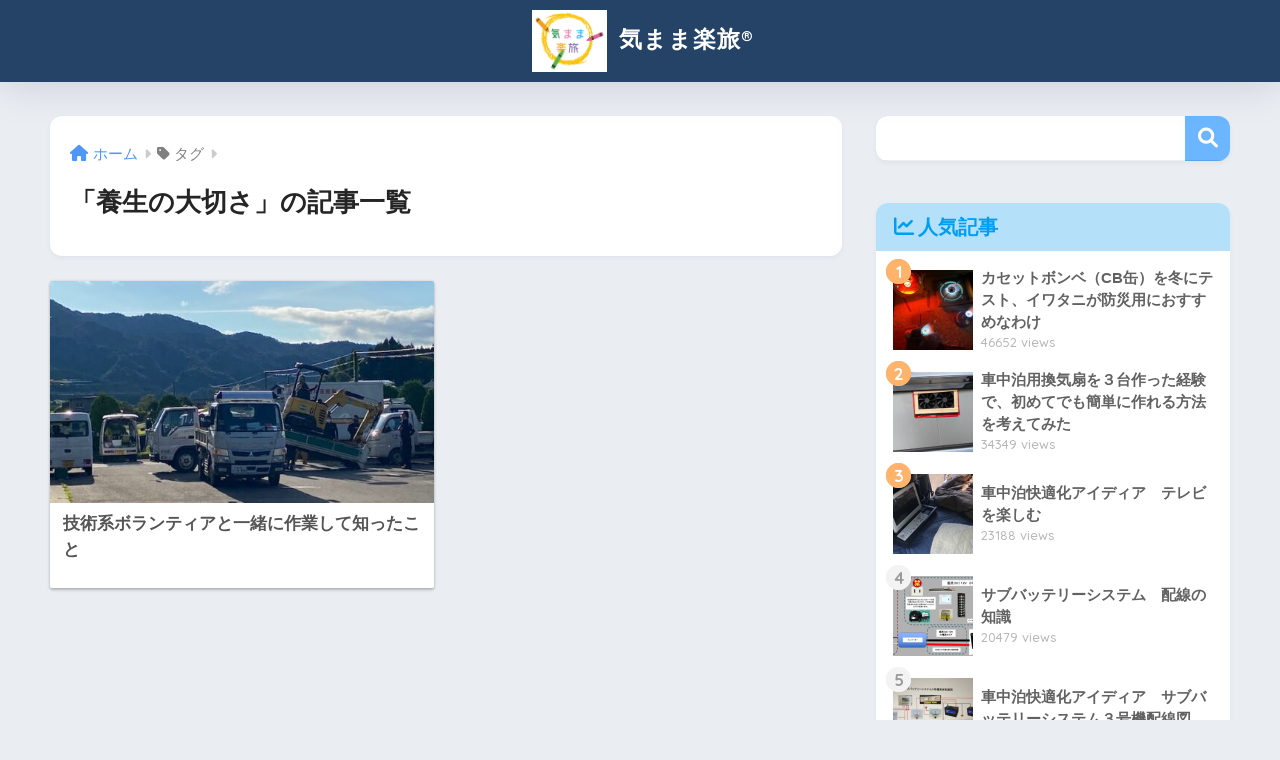

--- FILE ---
content_type: text/html; charset=utf-8
request_url: https://www.google.com/recaptcha/api2/aframe
body_size: 269
content:
<!DOCTYPE HTML><html><head><meta http-equiv="content-type" content="text/html; charset=UTF-8"></head><body><script nonce="RZ6IG059kaPBHEMIiHAyHA">/** Anti-fraud and anti-abuse applications only. See google.com/recaptcha */ try{var clients={'sodar':'https://pagead2.googlesyndication.com/pagead/sodar?'};window.addEventListener("message",function(a){try{if(a.source===window.parent){var b=JSON.parse(a.data);var c=clients[b['id']];if(c){var d=document.createElement('img');d.src=c+b['params']+'&rc='+(localStorage.getItem("rc::a")?sessionStorage.getItem("rc::b"):"");window.document.body.appendChild(d);sessionStorage.setItem("rc::e",parseInt(sessionStorage.getItem("rc::e")||0)+1);localStorage.setItem("rc::h",'1769900478852');}}}catch(b){}});window.parent.postMessage("_grecaptcha_ready", "*");}catch(b){}</script></body></html>

--- FILE ---
content_type: application/javascript; charset=utf-8;
request_url: https://dalc.valuecommerce.com/app3?p=887370948&_s=https%3A%2F%2Fkimama-rakutabi.com%2Ftag%2F%25E9%25A4%258A%25E7%2594%259F%25E3%2581%25AE%25E5%25A4%25A7%25E5%2588%2587%25E3%2581%2595%2F&vf=iVBORw0KGgoAAAANSUhEUgAAAAMAAAADCAYAAABWKLW%2FAAAAMElEQVQYV2NkFGP4n5HRyRDSVMXAaLOO%2Bb%2FnlkcMrRoyDIy5XF3%2FZ56bwhCp8YgBAPx2DbXwxv0MAAAAAElFTkSuQmCC
body_size: 829
content:
vc_linkswitch_callback({"t":"697e89be","r":"aX6JvgAFzI8DhWLlCooD7AqKC5Yshw","ub":"aX6JvQADPK4DhWLlCooBbQqKBtgeXw%3D%3D","vcid":"X1qpkxsUEGE8v0cR40blcTzVsYqZYY1ZoUNRdzRXzcks-ODjUNtUbjMU2WMeOLrkVch95nZs4j2R8oLYM0U2c1VzrlcdAOsNe1-ViBEeoEUXSjNYKfPs2Q","vcpub":"0.380047","paypaystep.yahoo.co.jp":{"a":"2826703","m":"2201292","g":"73b841758a"},"mini-shopping.yahoo.co.jp":{"a":"2826703","m":"2201292","g":"73b841758a"},"shopping.geocities.jp":{"a":"2826703","m":"2201292","g":"73b841758a"},"jalan.net":{"a":"2513343","m":"2130725","g":"147173d18a"},"l":4,"shopping.yahoo.co.jp":{"a":"2826703","m":"2201292","g":"73b841758a"},"p":887370948,"paypaymall.yahoo.co.jp":{"a":"2826703","m":"2201292","g":"73b841758a"},"s":3612086,"approach.yahoo.co.jp":{"a":"2826703","m":"2201292","g":"73b841758a"}})